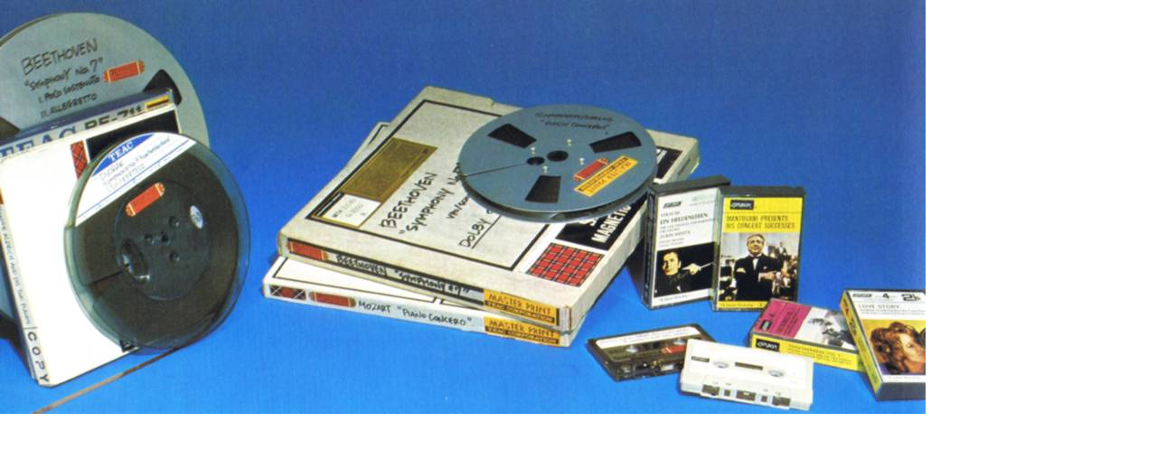

--- FILE ---
content_type: text/html
request_url: http://www.tonbandmuseum.info/index.php?eID=tx_cms_showpic&file=uploads%2Fpics%2FTEAC-Dolby-AN180-01-DOLBY-Tonbaender.jpg&width=1280m&height=1024m&bodyTag=%3Cbody%20style%3D%22margin%3A0%3B%20background%3A%23fff%3B%22%3E&wrap=%3Ca%20href%3D%22javascript%3Aclose%28%29%3B%22%3E%20%7C%20%3C%2Fa%3E&md5=1fab6a34436ad99099489125e9d2090a
body_size: 366
content:

<!DOCTYPE HTML PUBLIC "-//W3C//DTD HTML 4.0 Transitional//EN">

<html>
<head>
	<title>Image</title>
	<meta name="robots" content="noindex,follow" />
</head>
		<body style="margin:0; background:#fff;"><a href="javascript:close();"><img src="uploads/pics/TEAC-Dolby-AN180-01-DOLBY-Tonbaender.jpg" width="1024" height="458" border="0" alt="" /></a>
		</body>
		</html>